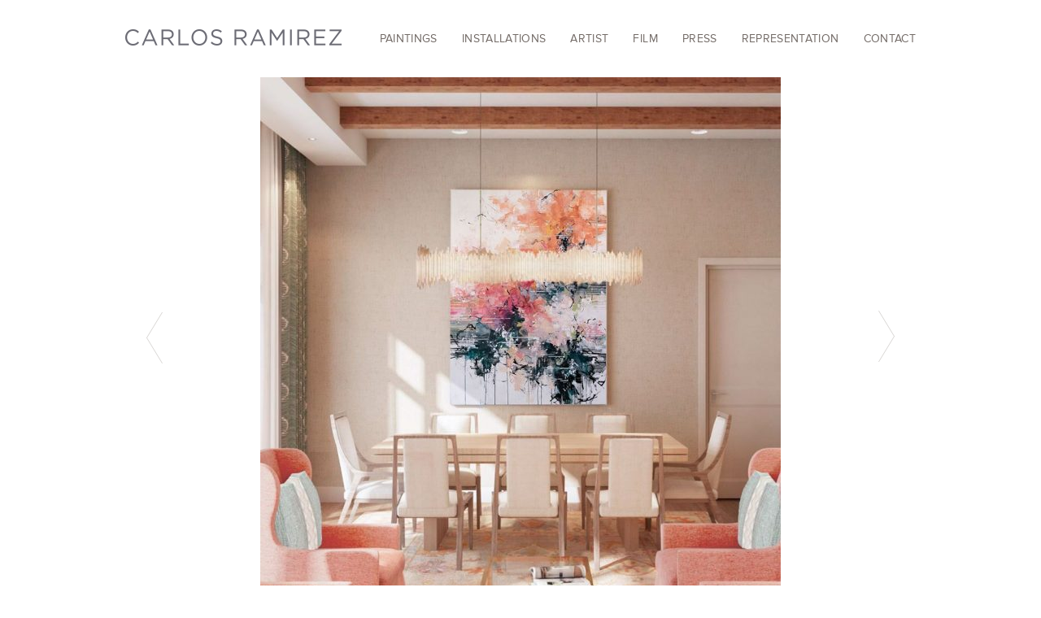

--- FILE ---
content_type: text/html; charset=UTF-8
request_url: https://carlosramirezart.com/artwork/bougainvilleas-on-the-terrace-2/
body_size: 5433
content:
<!DOCTYPE html> 
 
<html>

<head> 

	<meta charset="utf-8" />
	<meta name='viewport' content='width=device-width, initial-scale=1' />
	<meta property="og:type" content="website" />
	<meta property="og:title" content="   Bougainvilleas on the Terrace | Carlos Ramirez Art" />
	<meta property="og:site_name" content="Carlos Ramirez Art" />
	
			
				<meta property="og:image" content="https://carlosramirezart.com/wp-content/uploads/2021/01/200713-Bougainvilleas-on-the-Terrace79x58Ins1-640x640.jpg" />
	
		
	<title>   Bougainvilleas on the Terrace | Carlos Ramirez Art</title>
    <link rel="stylesheet" type="text/css" href="https://carlosramirezart.com/wp-content/themes/carlosramirezart/css/normalize.css" />
    <link rel="stylesheet" type="text/css" href="https://carlosramirezart.com/wp-content/themes/carlosramirezart/css/slicknav.css" />
 	
 	<link rel="stylesheet" type="text/css" href="https://carlosramirezart.com/wp-content/themes/carlosramirezart/css/superfish.css" />
 	<link href='https://carlosramirezart.com/wp-content/themes/carlosramirezart/css/royalslider.css' rel='stylesheet' type='text/css'>
 	<link rel="stylesheet" href="https://carlosramirezart.com/wp-content/themes/carlosramirezart/css/skins/default/rs-default.css" />
	<meta name='robots' content='max-image-preview:large' />
<link rel='dns-prefetch' href='//use.typekit.net' />
<link rel='dns-prefetch' href='//ajax.googleapis.com' />
<link rel='dns-prefetch' href='//s.w.org' />
		<!-- This site uses the Google Analytics by MonsterInsights plugin v8.1.0 - Using Analytics tracking - https://www.monsterinsights.com/ -->
							<script src="//www.googletagmanager.com/gtag/js?id=UA-60743707-1"  type="text/javascript" data-cfasync="false" async></script>
			<script type="text/javascript" data-cfasync="false">
				var mi_version = '8.1.0';
				var mi_track_user = true;
				var mi_no_track_reason = '';
				
								var disableStrs = [
															'ga-disable-UA-60743707-1',
									];

				/* Function to detect opted out users */
				function __gtagTrackerIsOptedOut() {
					for ( var index = 0; index < disableStrs.length; index++ ) {
						if ( document.cookie.indexOf( disableStrs[ index ] + '=true' ) > -1 ) {
							return true;
						}
					}

					return false;
				}

				/* Disable tracking if the opt-out cookie exists. */
				if ( __gtagTrackerIsOptedOut() ) {
					for ( var index = 0; index < disableStrs.length; index++ ) {
						window[ disableStrs[ index ] ] = true;
					}
				}

				/* Opt-out function */
				function __gtagTrackerOptout() {
					for ( var index = 0; index < disableStrs.length; index++ ) {
						document.cookie = disableStrs[ index ] + '=true; expires=Thu, 31 Dec 2099 23:59:59 UTC; path=/';
						window[ disableStrs[ index ] ] = true;
					}
				}

				if ( 'undefined' === typeof gaOptout ) {
					function gaOptout() {
						__gtagTrackerOptout();
					}
				}
								window.dataLayer = window.dataLayer || [];

				window.MonsterInsightsDualTracker = {
					helpers: {},
					trackers: {},
				};
				if ( mi_track_user ) {
					function __gtagDataLayer() {
						dataLayer.push( arguments );
					}

					function __gtagTracker( type, name, parameters ) {
						if ( type === 'event' ) {
							
															parameters.send_to = monsterinsights_frontend.ua;
								__gtagDataLayer.apply( null, arguments );
													} else {
							__gtagDataLayer.apply( null, arguments );
						}
					}
					__gtagTracker( 'js', new Date() );
					__gtagTracker( 'set', {
						'developer_id.dZGIzZG' : true,
											} );
															__gtagTracker( 'config', 'UA-60743707-1', {"forceSSL":"true"} );
										window.gtag = __gtagTracker;										(
						function () {
							/* https://developers.google.com/analytics/devguides/collection/analyticsjs/ */
							/* ga and __gaTracker compatibility shim. */
							var noopfn = function () {
								return null;
							};
							var newtracker = function () {
								return new Tracker();
							};
							var Tracker = function () {
								return null;
							};
							var p = Tracker.prototype;
							p.get = noopfn;
							p.set = noopfn;
							p.send = function (){
								var args = Array.prototype.slice.call(arguments);
								args.unshift( 'send' );
								__gaTracker.apply(null, args);
							};
							var __gaTracker = function () {
								var len = arguments.length;
								if ( len === 0 ) {
									return;
								}
								var f = arguments[len - 1];
								if ( typeof f !== 'object' || f === null || typeof f.hitCallback !== 'function' ) {
									if ( 'send' === arguments[0] ) {
										var hitConverted, hitObject = false, action;
										if ( 'event' === arguments[1] ) {
											if ( 'undefined' !== typeof arguments[3] ) {
												hitObject = {
													'eventAction': arguments[3],
													'eventCategory': arguments[2],
													'eventLabel': arguments[4],
													'value': arguments[5] ? arguments[5] : 1,
												}
											}
										}
										if ( 'pageview' === arguments[1] ) {
											if ( 'undefined' !== typeof arguments[2] ) {
												hitObject = {
													'eventAction': 'page_view',
													'page_path' : arguments[2],
												}
											}
										}
										if ( typeof arguments[2] === 'object' ) {
											hitObject = arguments[2];
										}
										if ( typeof arguments[5] === 'object' ) {
											Object.assign( hitObject, arguments[5] );
										}
										if ( 'undefined' !== typeof arguments[1].hitType ) {
											hitObject = arguments[1];
											if ( 'pageview' === hitObject.hitType ) {
												hitObject.eventAction = 'page_view';
											}
										}
										if ( hitObject ) {
											action = 'timing' === arguments[1].hitType ? 'timing_complete' : hitObject.eventAction;
											hitConverted = mapArgs( hitObject );
											__gtagTracker( 'event', action, hitConverted );
										}
									}
									return;
								}

								function mapArgs( args ) {
									var arg, hit = {};
									var gaMap = {
										'eventCategory': 'event_category',
										'eventAction': 'event_action',
										'eventLabel': 'event_label',
										'eventValue': 'event_value',
										'nonInteraction': 'non_interaction',
										'timingCategory': 'event_category',
										'timingVar': 'name',
										'timingValue': 'value',
										'timingLabel': 'event_label',
										'page' : 'page_path',
										'location' : 'page_location',
										'title' : 'page_title',
									};
									for ( arg in args ) {
																				if ( ! ( ! args.hasOwnProperty(arg) || ! gaMap.hasOwnProperty(arg) ) ) {
											hit[gaMap[arg]] = args[arg];
										} else {
											hit[arg] = args[arg];
										}
									}
									return hit;
								}

								try {
									f.hitCallback();
								} catch ( ex ) {
								}
							};
							__gaTracker.create = newtracker;
							__gaTracker.getByName = newtracker;
							__gaTracker.getAll = function () {
								return [];
							};
							__gaTracker.remove = noopfn;
							__gaTracker.loaded = true;
							window['__gaTracker'] = __gaTracker;
						}
					)();
									} else {
										console.log( "" );
					( function () {
							function __gtagTracker() {
								return null;
							}
							window['__gtagTracker'] = __gtagTracker;
							window['gtag'] = __gtagTracker;
					} )();
									}
			</script>
				<!-- / Google Analytics by MonsterInsights -->
				<script type="text/javascript">
			window._wpemojiSettings = {"baseUrl":"https:\/\/s.w.org\/images\/core\/emoji\/13.1.0\/72x72\/","ext":".png","svgUrl":"https:\/\/s.w.org\/images\/core\/emoji\/13.1.0\/svg\/","svgExt":".svg","source":{"concatemoji":"https:\/\/carlosramirezart.com\/wp-includes\/js\/wp-emoji-release.min.js?ver=5.8.12"}};
			!function(e,a,t){var n,r,o,i=a.createElement("canvas"),p=i.getContext&&i.getContext("2d");function s(e,t){var a=String.fromCharCode;p.clearRect(0,0,i.width,i.height),p.fillText(a.apply(this,e),0,0);e=i.toDataURL();return p.clearRect(0,0,i.width,i.height),p.fillText(a.apply(this,t),0,0),e===i.toDataURL()}function c(e){var t=a.createElement("script");t.src=e,t.defer=t.type="text/javascript",a.getElementsByTagName("head")[0].appendChild(t)}for(o=Array("flag","emoji"),t.supports={everything:!0,everythingExceptFlag:!0},r=0;r<o.length;r++)t.supports[o[r]]=function(e){if(!p||!p.fillText)return!1;switch(p.textBaseline="top",p.font="600 32px Arial",e){case"flag":return s([127987,65039,8205,9895,65039],[127987,65039,8203,9895,65039])?!1:!s([55356,56826,55356,56819],[55356,56826,8203,55356,56819])&&!s([55356,57332,56128,56423,56128,56418,56128,56421,56128,56430,56128,56423,56128,56447],[55356,57332,8203,56128,56423,8203,56128,56418,8203,56128,56421,8203,56128,56430,8203,56128,56423,8203,56128,56447]);case"emoji":return!s([10084,65039,8205,55357,56613],[10084,65039,8203,55357,56613])}return!1}(o[r]),t.supports.everything=t.supports.everything&&t.supports[o[r]],"flag"!==o[r]&&(t.supports.everythingExceptFlag=t.supports.everythingExceptFlag&&t.supports[o[r]]);t.supports.everythingExceptFlag=t.supports.everythingExceptFlag&&!t.supports.flag,t.DOMReady=!1,t.readyCallback=function(){t.DOMReady=!0},t.supports.everything||(n=function(){t.readyCallback()},a.addEventListener?(a.addEventListener("DOMContentLoaded",n,!1),e.addEventListener("load",n,!1)):(e.attachEvent("onload",n),a.attachEvent("onreadystatechange",function(){"complete"===a.readyState&&t.readyCallback()})),(n=t.source||{}).concatemoji?c(n.concatemoji):n.wpemoji&&n.twemoji&&(c(n.twemoji),c(n.wpemoji)))}(window,document,window._wpemojiSettings);
		</script>
		<style type="text/css">
img.wp-smiley,
img.emoji {
	display: inline !important;
	border: none !important;
	box-shadow: none !important;
	height: 1em !important;
	width: 1em !important;
	margin: 0 .07em !important;
	vertical-align: -0.1em !important;
	background: none !important;
	padding: 0 !important;
}
</style>
	<link rel='stylesheet' id='wp-block-library-css'  href='https://carlosramirezart.com/wp-includes/css/dist/block-library/style.min.css?ver=5.8.12' type='text/css' media='all' />
<link rel='stylesheet' id='theme-styles-css'  href='https://carlosramirezart.com/wp-content/themes/carlosramirezart/style.css?ver=1.13' type='text/css' media='all' />
<script type='text/javascript' src='https://ajax.googleapis.com/ajax/libs/jquery/1.10.1/jquery.min.js?ver=5.8.12' id='jquery-js'></script>
<script type='text/javascript' src='//use.typekit.net/rxx2nsj.js?ver=5.8.12' id='fonts-js'></script>
<script type='text/javascript' src='https://carlosramirezart.com/wp-content/themes/carlosramirezart/js/hoverIntent.js?ver=5.8.12' id='hoverintent-js'></script>
<script type='text/javascript' src='https://carlosramirezart.com/wp-content/themes/carlosramirezart/js/superfish.min.js?ver=5.8.12' id='superfish-js'></script>
<script type='text/javascript' src='https://carlosramirezart.com/wp-content/themes/carlosramirezart/js/jquery.slicknav.min.js?ver=5.8.12' id='jpanelmenu-js'></script>
<script type='text/javascript' src='https://carlosramirezart.com/wp-content/themes/carlosramirezart/js/jquery.royalslider.min.js?ver=5.8.12' id='royal-js'></script>
<script type='text/javascript' src='https://carlosramirezart.com/wp-content/themes/carlosramirezart/js/jquery.easing.1.3.min.js?ver=5.8.12' id='easing-js'></script>
<script type='text/javascript' id='monsterinsights-frontend-script-js-extra'>
/* <![CDATA[ */
var monsterinsights_frontend = {"js_events_tracking":"true","download_extensions":"doc,pdf,ppt,zip,xls,docx,pptx,xlsx","inbound_paths":"[]","home_url":"https:\/\/carlosramirezart.com","hash_tracking":"false","ua":"UA-60743707-1","v4_id":""};
/* ]]> */
</script>
<script type='text/javascript' src='https://carlosramirezart.com/wp-content/plugins/google-analytics-for-wordpress/assets/js/frontend-gtag.min.js?ver=8.1.0' id='monsterinsights-frontend-script-js'></script>
<link rel="https://api.w.org/" href="https://carlosramirezart.com/wp-json/" /><link rel="EditURI" type="application/rsd+xml" title="RSD" href="https://carlosramirezart.com/xmlrpc.php?rsd" />
<link rel="wlwmanifest" type="application/wlwmanifest+xml" href="https://carlosramirezart.com/wp-includes/wlwmanifest.xml" /> 
<meta name="generator" content="WordPress 5.8.12" />
<link rel="canonical" href="https://carlosramirezart.com/artwork/bougainvilleas-on-the-terrace-2/" />
<link rel='shortlink' href='https://carlosramirezart.com/?p=1145' />
<link rel="alternate" type="application/json+oembed" href="https://carlosramirezart.com/wp-json/oembed/1.0/embed?url=https%3A%2F%2Fcarlosramirezart.com%2Fartwork%2Fbougainvilleas-on-the-terrace-2%2F" />
<link rel="alternate" type="text/xml+oembed" href="https://carlosramirezart.com/wp-json/oembed/1.0/embed?url=https%3A%2F%2Fcarlosramirezart.com%2Fartwork%2Fbougainvilleas-on-the-terrace-2%2F&#038;format=xml" />
	<script>
		jQuery(function(){
			jQuery('.mobile-menu').slicknav({
				allowParentLinks: true
			});
		});
	</script>
	<script>try{Typekit.load();}catch(e){}</script>
	<script>
	$(document).ready(function() {
		jQuery('ul.sf-menu').superfish({
			delay:       1000,                            // one second delay on mouseout
			animation:   {opacity:'show'},  // fade-in and slide-down animation
			speed:       100,                          // faster animation speed
			autoArrows:  false                            // disable generation of arrow mark-up
		});
		// Display Caption on Hover
		jQuery('.art-item').hover(function() {
			//Display the caption
			jQuery(this).find('div.caption').stop(false,true).fadeIn(200);
		},
		function() {
			//Hide the caption
			jQuery(this).find('div.caption').stop(false,true).fadeOut(200);
		});
		 
	});
	</script>
    
    
</head> 
 
<body class="artwork-template-default single single-artwork postid-1145">
	
	<div id="wrapper">
	
		<header>
			
			<div class="spacer">
			
				<div class="menu-main-navigation-container"><ul id="menu-main-navigation" class="mobile-menu"><li id="menu-item-221" class="menu-item menu-item-type-post_type menu-item-object-page menu-item-has-children first-menu-item menu-item-221"><a href="https://carlosramirezart.com/paintings/">Paintings</a>
<ul class="sub-menu">
	<li id="menu-item-1507" class="menu-item menu-item-type-post_type menu-item-object-artwork first-menu-item menu-item-1507"><a href="https://carlosramirezart.com/artwork/the-stream-triptych/">Current</a></li>
	<li id="menu-item-1510" class="menu-item menu-item-type-post_type menu-item-object-artwork last-menu-item menu-item-1510"><a href="https://carlosramirezart.com/artwork/the-lotus-pond/">Archive</a></li>
</ul>
</li>
<li id="menu-item-1177" class="menu-item menu-item-type-post_type menu-item-object-page menu-item-1177"><a href="https://carlosramirezart.com/installations/">Installations</a></li>
<li id="menu-item-527" class="menu-item menu-item-type-post_type menu-item-object-page menu-item-has-children menu-item-527"><a href="https://carlosramirezart.com/biography/">Artist</a>
<ul class="sub-menu">
	<li id="menu-item-54" class="menu-item menu-item-type-post_type menu-item-object-page first-menu-item menu-item-54"><a href="https://carlosramirezart.com/biography/">Bio</a></li>
	<li id="menu-item-55" class="menu-item menu-item-type-post_type menu-item-object-page menu-item-55"><a href="https://carlosramirezart.com/artists-statement/">Statement</a></li>
	<li id="menu-item-526" class="menu-item menu-item-type-post_type menu-item-object-page menu-item-526"><a href="https://carlosramirezart.com/about-the-artist/">About</a></li>
	<li id="menu-item-488" class="menu-item menu-item-type-custom menu-item-object-custom last-menu-item menu-item-488"><a href="https://carlosramirezart.com/wp-content/uploads/2024/05/Ramirez-CV-Resume-2024.pdf">Resume</a></li>
</ul>
</li>
<li id="menu-item-312" class="menu-item menu-item-type-post_type menu-item-object-page menu-item-312"><a href="https://carlosramirezart.com/film/">Film</a></li>
<li id="menu-item-571" class="menu-item menu-item-type-post_type menu-item-object-page menu-item-571"><a href="https://carlosramirezart.com/press/">Press</a></li>
<li id="menu-item-523" class="menu-item menu-item-type-post_type menu-item-object-page menu-item-523"><a href="https://carlosramirezart.com/representation/">Representation</a></li>
<li id="menu-item-20" class="menu-item menu-item-type-post_type menu-item-object-page last-menu-item menu-item-20"><a href="https://carlosramirezart.com/contact/">Contact</a></li>
</ul></div>			
				<div id="logo-wrap">
					<a class="logo" href="https://carlosramirezart.com"></a>
				</div>
				
				<div id="navigation">
		
				<div class="menu-main-navigation-container"><ul id="menu-main-navigation-1" class="sf-menu"><li class="menu-item menu-item-type-post_type menu-item-object-page menu-item-has-children first-menu-item menu-item-221"><a href="https://carlosramirezart.com/paintings/">Paintings</a>
<ul class="sub-menu">
	<li class="menu-item menu-item-type-post_type menu-item-object-artwork first-menu-item menu-item-1507"><a href="https://carlosramirezart.com/artwork/the-stream-triptych/">Current</a></li>
	<li class="menu-item menu-item-type-post_type menu-item-object-artwork last-menu-item menu-item-1510"><a href="https://carlosramirezart.com/artwork/the-lotus-pond/">Archive</a></li>
</ul>
</li>
<li class="menu-item menu-item-type-post_type menu-item-object-page menu-item-1177"><a href="https://carlosramirezart.com/installations/">Installations</a></li>
<li class="menu-item menu-item-type-post_type menu-item-object-page menu-item-has-children menu-item-527"><a href="https://carlosramirezart.com/biography/">Artist</a>
<ul class="sub-menu">
	<li class="menu-item menu-item-type-post_type menu-item-object-page first-menu-item menu-item-54"><a href="https://carlosramirezart.com/biography/">Bio</a></li>
	<li class="menu-item menu-item-type-post_type menu-item-object-page menu-item-55"><a href="https://carlosramirezart.com/artists-statement/">Statement</a></li>
	<li class="menu-item menu-item-type-post_type menu-item-object-page menu-item-526"><a href="https://carlosramirezart.com/about-the-artist/">About</a></li>
	<li class="menu-item menu-item-type-custom menu-item-object-custom last-menu-item menu-item-488"><a href="https://carlosramirezart.com/wp-content/uploads/2024/05/Ramirez-CV-Resume-2024.pdf">Resume</a></li>
</ul>
</li>
<li class="menu-item menu-item-type-post_type menu-item-object-page menu-item-312"><a href="https://carlosramirezart.com/film/">Film</a></li>
<li class="menu-item menu-item-type-post_type menu-item-object-page menu-item-571"><a href="https://carlosramirezart.com/press/">Press</a></li>
<li class="menu-item menu-item-type-post_type menu-item-object-page menu-item-523"><a href="https://carlosramirezart.com/representation/">Representation</a></li>
<li class="menu-item menu-item-type-post_type menu-item-object-page last-menu-item menu-item-20"><a href="https://carlosramirezart.com/contact/">Contact</a></li>
</ul></div>				
				</div>
				
				
			
			</div>
		
		</header>	
	<div id="content-wrap">
			
						
			<div class="spacer">
				
								
					<div class="artwork-wrap">
						
												  <a class="artwork-nav-left" href="https://carlosramirezart.com/artwork/autumn-in-the-santa-fe-forrest-2/"></a>
						
												
												  <a class="artwork-nav-right" href="https://carlosramirezart.com/artwork/autumn-hike-under-the-aspens/"></a>
						  
										
												
						<div class="artwork-spacer"><a title="Bougainvilleas on the Terrace" class="foobox" href="https://carlosramirezart.com/wp-content/uploads/2021/01/200713-Bougainvilleas-on-the-Terrace79x58Ins1.jpg"><img src="https://carlosramirezart.com/wp-content/uploads/2021/01/200713-Bougainvilleas-on-the-Terrace79x58Ins1-640x640.jpg" title="Bougainvilleas on the Terrace" alt=' '></a></div>
					
					</div>
					
					<div class="text-wrap">
						
						<span class="artwork-meta">
						<h2>Bougainvilleas on the Terrace</h2><p> </p>
						</span>
						<span class="pagination">
																					<div class="all-posts"><a href="https://carlosramirezart.com/installations"></a></div>
														<div class="next-posts"><a href="https://carlosramirezart.com/artwork/autumn-in-the-santa-fe-forrest-2/" rel="next">&lt;</a></div>
							<div class="post-counter"><span class="num">79</span><span class="slash">of</span><span class="total">144</span></div>							<div class="prev-posts"><a href="https://carlosramirezart.com/artwork/autumn-hike-under-the-aspens/" rel="prev">&gt;</a></div>
						</span>
						
						<div class="artwork-share">
						<p><em>Click on image to enlarge</em></p>	
												</div>
					</div>
					
					
				
								
				
				
			</div>
			
						
		</div>
	    
	</div>
	
	
<script type='text/javascript' src='https://carlosramirezart.com/wp-includes/js/wp-embed.min.js?ver=5.8.12' id='wp-embed-js'></script>
		
		</div>
		
		<footer>
			
			<div class="spacer">
		
				<div id="footer-content">
					<ul>
						<li class="first-menu-item">
							<a href="https://www.facebook.com/carlosramirezstudio" class="social-icon"><img src="https://carlosramirezart.com/wp-content/themes/carlosramirezart/img/icon-facebook.png" width="12" height="12" alt="Facebook"/></a>
						</li>
						<li>
							<a href="https://instagram.com/carlosramirezstudio/" class="social-icon"><img src="https://carlosramirezart.com/wp-content/themes/carlosramirezart/img/icon-instagram.png" width="12" height="12" alt="Instagram"/></a>
						</li>
						<li class="footer-credit">© 2015 Carlos Ramirez</li>
						<li class="footer-credit last-menu-item"><a href="https://carlosramirezart.com/site-credits">Site Credits</a></li>
					</ul>
				</div>
			
			</div>
		
		</footer>
		
						<div class="gallery-pagination-button prev">
			<a class="custom-prev" href="https://carlosramirezart.com/artwork/autumn-in-the-santa-fe-forrest-2/#foobox-1/0/201029-Autumn-In-the-Santa-Fe-Forrest60x60Ins2.jpg"></a>
		</div>
				
						<div class="gallery-pagination-button next">
			<a class="custom-next" href="https://carlosramirezart.com/artwork/autumn-hike-under-the-aspens/#foobox-1/0/201029-Autumn-In-the-Santa-Fe-Forrest60x60Ins2.jpg"></span>
		</div>
				
</body> 
 
</html>

--- FILE ---
content_type: text/css
request_url: https://carlosramirezart.com/wp-content/themes/carlosramirezart/css/slicknav.css
body_size: 510
content:
/*
    Mobile Menu Core Style
*/

.slicknav_btn { }
.slicknav_menu  .slicknav_menutxt { display: block; line-height: 1.188em; float: left; }
.slicknav_menu .slicknav_icon { float: left; margin: 0.188em 0 0 0.438em; }
.slicknav_menu .slicknav_no-text { margin: 0 }
.slicknav_menu .slicknav_icon-bar { display: block; width: 1.125em; height: 0.125em; -webkit-border-radius: 1px; -moz-border-radius: 1px; border-radius: 1px; -webkit-box-shadow: 0 1px 0 rgba(0, 0, 0, 0.25); -moz-box-shadow: 0 1px 0 rgba(0, 0, 0, 0.25); box-shadow: 0 1px 0 rgba(0, 0, 0, 0.25); }
.slicknav_btn .slicknav_icon-bar + .slicknav_icon-bar { margin-top: 0.188em }
.slicknav_nav { clear: both }
.slicknav_nav ul,
.slicknav_nav li { display: block }
.slicknav_nav .slicknav_arrow { font-size: 0.8em; margin: 0 0 0 0.4em; }
.slicknav_nav .slicknav_item { cursor: pointer; }
.slicknav_nav .slicknav_row { display: block; }
.slicknav_nav a { display: block }
.slicknav_nav .slicknav_item a,
.slicknav_nav .slicknav_parent-link a { display: inline }
.slicknav_menu:before,
.slicknav_menu:after { content: " "; display: table; }
.slicknav_menu:after { clear: both }
/* IE6/7 support */
.slicknav_menu { *zoom: 1 }

/* 
    User Default Style
    Change the following styles to modify the appearance of the menu.
*/

.slicknav_menu {
	width: 100%;
    font-size:16px;
    position: absolute;
    z-index: 999999;
    padding: 0;
}
/* Button */
.slicknav_btn {
	color: #736b67;
	right: 15px;
	top: 30px;
    text-decoration:none;
    background-color: transparent;
    position: absolute; 
    display: block; 
    vertical-align: middle;
    padding: 0.438em 0.625em 0.438em 0.625em; 
    line-height: 1.125em; 
    cursor: pointer;
}
.slicknav_btn.slicknav_collapsed {
}
.slicknav_btn.slicknav_open {
	
}
/* Button Text */
.slicknav_menu  .slicknav_menutxt {
    color: #736b67;
    font-weight: normal;
}
.slicknav_menu .slicknav_open .slicknav_menutxt {
	color: #fff;
}
/* Button Lines */
.slicknav_menu .slicknav_icon-bar {
  background-color: #736b67;
  box-shadow: none;
}
.slicknav_menu .slicknav_open .slicknav_icon-bar {
	background-color: #fff;
}
.slicknav_menu {
    background: #736b67;
}
.slicknav_nav {
    color:#fff;
    margin:0;
    padding-top: 75px;
    padding-left: 0;
    padding-right: 0;
    padding-bottom: 25px;
    font-size:0.875em;
}
.slicknav_nav, .slicknav_nav ul {
    list-style: none;
    overflow:hidden;
}
.slicknav_nav ul {
    padding:0;
    margin:0px 0 0 20px;
}
.slicknav_nav .slicknav_row {
    padding:5px 10px;
    margin:2px 5px;
}
.slicknav_nav a{
    padding:5px 16px;
    margin:2px 5px;
    text-decoration:none;
    color:#fff;
}
.slicknav_nav .slicknav_item a,
.slicknav_nav .slicknav_parent-link a {
    padding:0;
    margin:0;
}
.slicknav_nav .slicknav_row:hover {
    -webkit-border-radius: 6px;
    -moz-border-radius: 6px;
    border-radius: 6px;
    background:#ccc;
    color:#fff;
}
.slicknav_nav a:hover{
    -webkit-border-radius: 6px;
    -moz-border-radius: 6px;
    border-radius: 6px;
    background:#ccc;
    color:#222;
}
.slicknav_nav .slicknav_txtnode {
     margin-left:15px;   
}